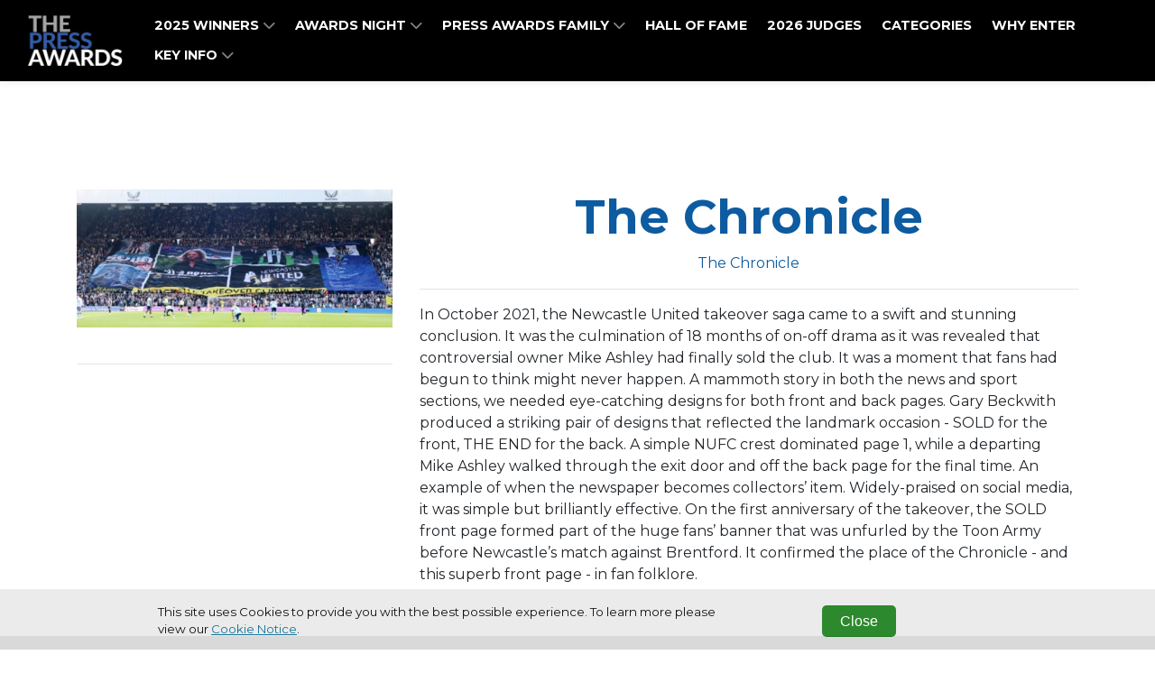

--- FILE ---
content_type: text/html; charset=utf-8
request_url: https://www.thepressawards.com/finalists/the-chronicle-q0016
body_size: 4460
content:
<!DOCTYPE html>
<html
  lang="en"
  xmlns:og="http://ogp.me/ns#" 
  xmlns:fb="https://www.facebook.com/2008/fbml"
>
<head>

  <meta charset="utf-8">
  <meta name="viewport" content="width=device-width, initial-scale=1, shrink-to-fit=no">
  
  
  <title>The Press Awards</title>

  <!-- Font Awesome Icons -->
  

  
    <link rel="preconnect" href="https://fonts.googleapis.com">
    <link rel="preconnect" href="https://fonts.gstatic.com" crossorigin>
    <link href='https://fonts.googleapis.com/css?family=Montserrat:400,300,300italic,400italic,700,700italic' rel='stylesheet'>
    <style>
      :root{
        --font-family-base: "Montserrat",sans-serif !important;
      }
    </style>
  

  <link href="https://fonts.googleapis.com/css?family=Montserrat+Sans:400,700" rel="stylesheet">
<link href='https://fonts.googleapis.com/css?family=Montserrat:400,300,300italic,400italic,700,700italic' rel='stylesheet' type='text/css'>
<link rel="stylesheet" href="https://cdnjs.cloudflare.com/ajax/libs/font-awesome/6.5.1/css/all.min.css">
<style>
  .contentDetail--entrant .contentDetail__detail{
  	font-size: 1rem;
    line-height: 1.5;
  }
  .justifyCenter .flow {
    justify-content: center;
    align-items: center;
    flex-direction: column;
}
   .justifyCenter .widget .row .d-flex {
    justify-content: center;
}
  .customTestimonial .col-md-12 {
    max-width: 97%;
}
h4.accordionItem__title {
    background-color: #00c9b9 !important;
}
 div#timer {
    margin-top: -50px;
    margin-bottom: -50px;
}

</style>

  
  
    <style>
      :root {
        --base-color: #ffffff;
        --copy-color: #000000;
        --primary-color : #0d5ba0;
        --primary-color-contrast : #ffffff;
        --secondary-color: #00c9b9;
        --secondary-color-contrast : #ffffff;
        --alt-color1: #1d2657;
        --alt-color1-contrast: #ffffff;
        --alt-color2: #00c9b9;
        --alt-color2-contrast: #ffffff;
        --alt-color3: #36aef0;
        --alt-color3-contrast: #ffffff;
        --alt-color4: #ccdee2;
        --alt-color4-contrast: #ffffff;
        --entrant-tag-color: #585858;
        --background-color: #efefef;
        --border-color: #cccccc;
        --navbar-bg: #000000;
        --navbar-links: #ffffff;
        --footer-bg: #000000;
        --footer-contrast: #ffffff;
        --black-title-text-color: #ffffff;
        --white-title-text-color: #000000;
      }
    </style>
    <!-- Plugin CSS - BrandingFeature -->
    
   

  <!-- Plugin CSS -->
  
  
  
  
  <!--[if (lt IE 9)]>
   <script src="https://cdnjs.cloudflare.com/ajax/libs/tiny-slider/2.9.3/min/tiny-slider.helper.ie8.min.js"></script>
  <![endif]-->

  
  
  
  
  

  
  
  
    
      
    
  

  

   <!-- Google Tag Manager -->
    
    <script>(function(w,d,s,l,i){w[l]=w[l]||[];w[l].push({'gtm.start':
    new Date().getTime(),event:'gtm.js'});var f=d.getElementsByTagName(s)[0],
    j=d.createElement(s),dl=l!='dataLayer'?'&l='+l:'';j.async=true;j.src=
    'https://www.googletagmanager.com/gtm.js?id='+i+dl;f.parentNode.insertBefore(j,f);
    })(window,document,'script','dataLayer','GTM-PW3X7ZQ');</script>
    <!-- End Google Tag Manager -->

    

    <!-- Bootstrap core JavaScript -->
        
    

    <!-- Plugin JavaScript -->
        
    
    <script src="https://cdnjs.cloudflare.com/ajax/libs/tiny-slider/2.9.2/min/tiny-slider.js"></script>
  
    <!-- Custom scripts for this template -->
    
    
    <meta content="The Chronicle" property="og:title" />
<meta content="https://www.thepressawards.com/finalists/the-chronicle-q0016" property="og:url" />
<meta content="The Press Awards" property="og:site_name" />
<meta content="en-US" property="og:locale" />
<meta content="The Chronicle" name="twitter:title" />
<meta content="https://www.thepressawards.com/finalists/the-chronicle-q0016" name="twitter:url" />
    <link href="/TheAwardTheme/vendor/fontawesome-free/css/all.min.css?v=dABdfBfUoC8vJUBOwGVdm8L9qlMWaHTIfXt-7GnZCIo" rel="stylesheet" type="text/css" />
<link href="/TheAwardTheme/vendor/bootstrap/css/bootstrap.min.css?v=-IZRbz1B6ee9mUx_ejmonK-ulIP5A5bLDd6v6NHqXnI" rel="stylesheet" type="text/css" />
<link href="/TheAwardTheme/vendor/magnific-popup/magnific-popup.css?v=RdH19s-RN0bEXdaXsajztxnALYs_Z43H_Cdm1U4ar24" rel="stylesheet" type="text/css" />
<link href="https://cdnjs.cloudflare.com/ajax/libs/tiny-slider/2.9.3/tiny-slider.min.css" rel="stylesheet" type="text/css" />
<link href="https://cdnjs.cloudflare.com/ajax/libs/lightbox2/2.11.3/css/lightbox.min.css" rel="stylesheet" type="text/css" />
<link href="https://sthbimicrosites.z35.web.core.windows.net/microsites/theme/theawardtheme/wwwroot/css/award.min.css" rel="stylesheet" type="text/css" />
    <link href="https://www.thepressawards.com/finalists/the-chronicle-q0016" rel="canonical" />
<link href="/media/favicons/favicon-16x16.png" rel="icon" sizes="16x16" type="image/png" />
<link href="/media/favicons/favicon-32x32.png" rel="icon" sizes="32x32" type="image/png" />
    

</head>

<body id="page-top" dir="ltr">

  <!-- Google Tag Manager (noscript) -->
  <noscript><iframe src="https://www.googletagmanager.com/ns.html?id=GTM-PW3X7ZQ"
  height="0" width="0" style="display:none;visibility:hidden"></iframe></noscript>
  <!-- End Google Tag Manager (noscript) -->

  <!-- Navigation & Headers -->



        <div class="navbar__spacer"></div>
        <div class="fixed-top">
            <div class="siteHeader">
                
            </div>

            <nav class="navbar navbar--fullWidth navbar-expand-lg navbar-dark py-3" id="mainNav">
                <div class="container container--menufullWidth">
                    
                    

    
        
    

    
        
    

    <a class="navbar-brand js-scroll-trigger" href="https://www.thepressawards.com/" target="_self">
        <div id="logo">
            
                <img src="/media/The%20Press%20Awards%20menu%20logo.jpg" />
            
        </div>
    </a>


                    
                    <button class="navbar-toggler navbar-toggler-right" type="button" data-toggle="collapse" data-target="#navbarResponsive" aria-controls="navbarResponsive" aria-expanded="false" aria-label="Toggle navigation">
                        <span class="navbar-toggler-icon"></span>
                    </button>
                    <div class="collapse navbar-collapse" id="navbarResponsive">
                        <ul class="navbar-nav text-uppercase ml-auto">
                            
                                
  <li class="nav-item dropdown">
    
    
    


  



  <a class="nav-link js-scroll-trigger " target="_self" href="https://www.thepressawards.com/winners-2025">

  
   2025 WINNERS
  
  
    <span class="dropdownToggle">
    <i class="fas fa-chevron-down"></i>
  </span>
  
</a>
    <div class="dropdown-menu" aria-labelledby="navbarDropdownMenuLink">
      
        
        


  



  <a class="nav-link js-scroll-trigger " target="_self" href="https://www.thepressawards.com/gallery-2025">

  
   2025 Gallery
  
  
</a>
      
        
        


  



  <a class="nav-link js-scroll-trigger " target="_self" href="https://www.thepressawards.com/trophy">

  
   Trophy shelf
  
  
</a>
      
    </div>
  </li>

                            
                                
  <li class="nav-item dropdown">
    
    
    


  



  <a class="nav-link js-scroll-trigger " target="_self" href="/#awardsnight">

  
   AWARDS NIGHT
  
  
    <span class="dropdownToggle">
    <i class="fas fa-chevron-down"></i>
  </span>
  
</a>
    <div class="dropdown-menu" aria-labelledby="navbarDropdownMenuLink">
      
        
        


  



  <a class="nav-link js-scroll-trigger " target="_self" href="https://www.thepressawards.com/event-code-of-conduct">

  
   Code of conduct
  
  
</a>
      
        
        


  



  <a class="nav-link js-scroll-trigger " target="_self" href="https://www.thepressawards.com/sustainability-accessibility">

  
   Sustainability &amp; Accessibility
  
  
</a>
      
    </div>
  </li>

                            
                                
  <li class="nav-item dropdown">
    
    
    


  



  <a class="nav-link js-scroll-trigger " target="_self" href="">

  
   Press Awards family
  
  
    <span class="dropdownToggle">
    <i class="fas fa-chevron-down"></i>
  </span>
  
</a>
    <div class="dropdown-menu" aria-labelledby="navbarDropdownMenuLink">
      
        
        


  



  <a class="nav-link js-scroll-trigger " target="_blank" href="https://www.theregionalpressawards.com/">

  
   Regional Press Awards
  
  
</a>
      
        
        


  



  <a class="nav-link js-scroll-trigger " target="_blank" href="https://press30under30.com/press30under302025/en/page/home">

  
   Press 30 under 30
  
  
</a>
      
    </div>
  </li>

                            
                                
  <li class="nav-item">
      
      
      


  



  <a class="nav-link js-scroll-trigger " target="_self" href="https://www.thepressawards.com/hall-of-fame">

  
   HALL OF FAME
  
  
</a>
  </li>

                            
                                
  <li class="nav-item">
      
      
      


  



  <a class="nav-link js-scroll-trigger " target="_self" href="https://www.thepressawards.com/2026-judges">

  
   2026 Judges
  
  
</a>
  </li>

                            
                                
  <li class="nav-item">
      
      
      


  



  <a class="nav-link js-scroll-trigger " target="_self" href="/#categories">

  
   Categories
  
  
</a>
  </li>

                            
                                
  <li class="nav-item">
      
      
      


  



  <a class="nav-link js-scroll-trigger " target="_self" href="/#whyenter">

  
   Why enter
  
  
</a>
  </li>

                            
                                
  <li class="nav-item dropdown">
    
    
    


  



  <a class="nav-link js-scroll-trigger " target="_self" href="/#keyinfo">

  
   Key Info
  
  
    <span class="dropdownToggle">
    <i class="fas fa-chevron-down"></i>
  </span>
  
</a>
    <div class="dropdown-menu" aria-labelledby="navbarDropdownMenuLink">
      
        
        




  



  
    <a class="nav-link " target="_self" href="/faq-s">
    
  
    FAQs
  
  
  
  </a>




      
        
        


  



  <a class="nav-link js-scroll-trigger " target="_self" href="https://www.thepressawards.com/accessibility">

  
   Accessibility 
  
  
</a>
      
        
        


  



  <a class="nav-link js-scroll-trigger " target="_self" href="https://www.thepressawards.com/sustainability">

  
   Sustainability
  
  
</a>
      
    </div>
  </li>

                            
                        </ul>
                        

<div class="widget-container">

    


<ul class="navbar-nav navbar-nav--social">
    
</ul>


</div>

                    </div>
                </div>
            </nav>
        </div>



  
  
  
<header class="masthead masthead--secondary">
    
</header>

  <div id="main">
    
<div class="page">
  <section class="contentDetail contentDetail--entrant">
      <div class="container">
        <div class="row">
          <div class="col-md-4">
            <figure class="figure">
              <div class="img-container">
                <img src="/media/Entrants/Q0016.02-The%20Chronicle.jpg?width=450&amp;height=300&amp;token=1vSs3QCoHVjDhqvMYI%2BI1A9TCOCcMKPENOdHvwwyImU%3D" class="figure-img img-fluid" alt="" />
              </div>
            </figure>
            <hr />
          </div>
          <div class="col-md-8">
            <h1 class="contentDetail__name">The Chronicle</h1>
            <h5 class="contentDetail__title">The Chronicle</h5>
            <hr />
            <div class="contentDetail__detail">
              

              

              <p> In October 2021, the Newcastle United takeover saga came to a swift and stunning conclusion.
 It was the culmination of 18 months of on-off drama as it was revealed that controversial owner Mike Ashley had finally sold the club.
 It was a moment that fans had begun to think might never happen.
 A mammoth story in both the news and sport sections, we needed eye-catching designs for both front and back pages.
 Gary Beckwith produced a striking pair of designs that reflected the landmark occasion - SOLD for the front, THE END for the back.
 A simple NUFC crest dominated page 1, while a departing Mike Ashley walked through the exit door and off the back page for the final time.
 An example of when the newspaper becomes collectors’ item.
 Widely-praised on social media, it was simple but brilliantly effective.
 On the first anniversary of the takeover, the SOLD front page formed part of the huge fans’ banner that was unfurled by the Toon Army before Newcastle’s match against Brentford. 
 It confirmed the place of the Chronicle - and this superb front page - in fan folklore.</p>

              

            </div>
          </div>
      </div>
    </div>
  </section>
</div>


  </div>
  <div class="footer">
    
            
          
          

          
    <div class="widget">
      <p>Copyright &copy; 2026 Haymarket Media Group Limited. All Rights Reserved.</p>
    </div>
              
    <nav class="footerNav">
    <ul class="navbar-nav">
        
            
  <li class="nav-item">
      
      
      
<a class="nav-link" target="_blank" href="https://www.haymarket.com/awards/">Terms &amp; Conditions</a>
  </li>

        
            
  <li class="nav-item">
      
      
      
<a class="nav-link" target="_blank" href="https://www.haymarket.com/privacy-policy/">Privacy Policy</a>
  </li>

        
    </ul>
</nav>               
  </div>

  

  <script src="https://www.youtube.com/player_api?modestbranding=1"></script>
  <div class="modal modal--entrantVid fade" id="videoModal" tabindex="-1" role="dialog" aria-labelledby="videoModal" aria-hidden="true">
      <div class="modal-dialog modal-lg">
          <div class="modal-content">
              <div class="modal-body">
                  <button type="button" class="close" data-dismiss="modal" aria-hidden="true"><span class="fa fa-times"></span></button>
                  <iframe width="100%" src=""></iframe>
              </div>
          </div>
      </div>
  </div>

  <script src="/TheAwardTheme/vendor/jquery/jquery.min.js?v=_xUj-3OJU5yExlq6GSYGSHk7tPXikynS7ogEvDej_m4"></script>
<script src="/TheAwardTheme/vendor/bootstrap/js/bootstrap.bundle.min.js?v=GRJrh0oydT1CwS36bBeJK_2TggpaUQC6GzTaTQdZm0k"></script>
<script src="/TheAwardTheme/vendor/jquery-easing/jquery.easing.min.js?v=H3cjtrm_ztDeuhCN9I4yh4iN2Ybx_y1RM7rMmAesA0k"></script>
<script src="/TheAwardTheme/vendor/magnific-popup/jquery.magnific-popup.min.js?v=P93G0oq6PBPWTP1IR8Mz_0jHHUpaWL0aBJTKauisG7Q"></script>
<script src="/TheAwardTheme/js/award.min.js?v=G1VhaWmTylxgiVY8Jas1xqk71ZUsbcacmVxqBBatg7A"></script>

  
  
  <script>
    
    $(document).ready(function() {
        $('.awaitingResults .entrant__tag').remove();

        // Resize header spacer based on fixed header
        var fixedHeader = $('body > .fixed-top');
        if(fixedHeader) {
          var fixeHeaderHeight = fixedHeader.height();
          $('body > .navbar__spacer').height(fixeHeaderHeight);
        }
    });
  </script>
<script defer src="https://static.cloudflareinsights.com/beacon.min.js/vcd15cbe7772f49c399c6a5babf22c1241717689176015" integrity="sha512-ZpsOmlRQV6y907TI0dKBHq9Md29nnaEIPlkf84rnaERnq6zvWvPUqr2ft8M1aS28oN72PdrCzSjY4U6VaAw1EQ==" data-cf-beacon='{"version":"2024.11.0","token":"b00a6b7d8ab84faeb4b3b12709d7fcb0","r":1,"server_timing":{"name":{"cfCacheStatus":true,"cfEdge":true,"cfExtPri":true,"cfL4":true,"cfOrigin":true,"cfSpeedBrain":true},"location_startswith":null}}' crossorigin="anonymous"></script>
</body>

</html>

--- FILE ---
content_type: text/plain
request_url: https://www.google-analytics.com/j/collect?v=1&_v=j102&a=821318405&t=pageview&_s=1&dl=https%3A%2F%2Fwww.thepressawards.com%2Ffinalists%2Fthe-chronicle-q0016&ul=en-us%40posix&dt=The%20Press%20Awards&sr=1280x720&vp=1280x720&_u=YEBAAEABAAAAACAAI~&jid=687600889&gjid=1848916716&cid=1392485944.1768841221&tid=UA-172123518-32&_gid=1621275002.1768841221&_r=1&_slc=1&gtm=45He61e1n81PW3X7ZQv847384902za200zd847384902&gcd=13l3l3l3l1l1&dma=0&tag_exp=102015666~103116026~103200004~104527907~104528501~104684208~104684211~105391253~115938466~115938468~117041587&z=1398813371
body_size: -452
content:
2,cG-3QERCQCHJE